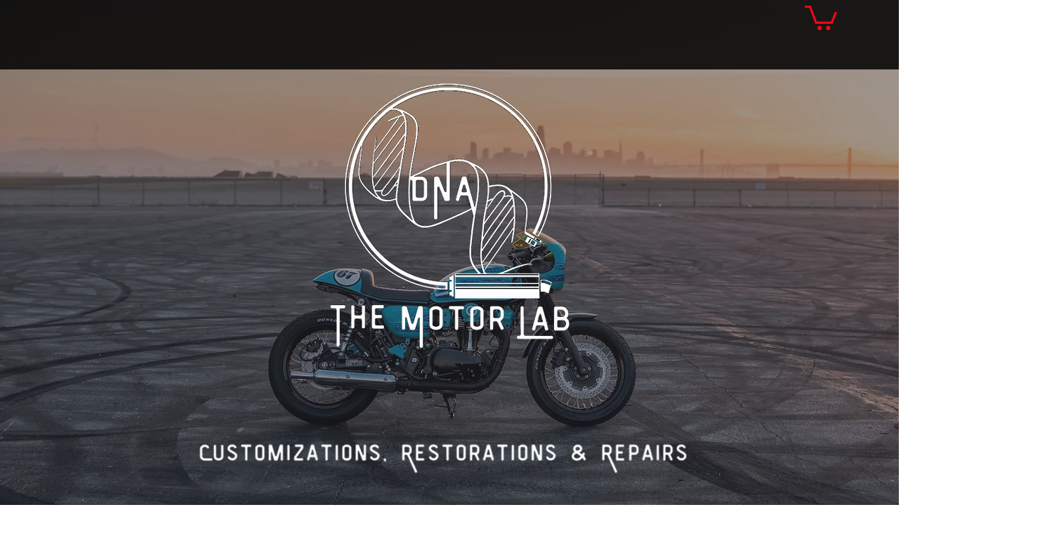

--- FILE ---
content_type: text/css; charset=utf-8
request_url: https://www.dnamotorlab.com/_serverless/pro-gallery-native-layout-fixer/layoutCssNative?id=comp-m68gl16d_r_comp-lp9pu1jk&items=40054_218_218%7C41870_218_218%7C41517_218_218%7C41391_218_218%7C41804_218_218%7C95033_218_218%7C41655_218_218%7C95860_218_218%7C41397_218_218%7C41808_218_218%7C41374_218_218%7C40675_218_218%7C41287_218_218%7C40664_218_218%7C41782_218_218%7C41725_218_218%7C96320_218_218%7C96289_218_218%7C41612_218_218%7C40409_218_218&container=3460.609375_980_197_720&options=controllers_layoutParams_structure_galleryRatio_method:%22MANUAL%22%7Ccontrollers_layoutParams_structure_galleryRatio_value:3%7ClayoutParams_structure_galleryLayout:2%7ClayoutParams_structure_scrollDirection:%22HORIZONTAL%22%7Ccontrollers_layoutParams_structure_imageWidth_method:%22FIXED%22%7Ccontrollers_layoutParams_structure_numberOfDisplayedItems:3%7ClayoutParams_structure_layoutOrientation:%22HORIZONTAL%22%7ClayoutParams_structure_itemSpacing:12%7ClayoutParams_structure_numberOfGridRows:1%7ClayoutParams_structure_numberOfColumns:3%7ClayoutParams_groups_density:0.3%7ClayoutParams_targetItemSize_value:21%7ClayoutParams_crop_method:%22FILL%22%7ClayoutParams_crop_ratios:1%7ClayoutParams_structure_responsiveMode:%22SET_ITEMS_PER_ROW%22%7ClayoutParams_thumbnails_alignment:%22BOTTOM%22%7ClayoutParams_thumbnails_size:120%7ClayoutParams_thumbnails_spacing:4%7Ccontrollers_layoutParams_thumbnails_marginToGallery:4%7ClayoutParams_navigationArrows_enable:true%7ClayoutParams_navigationArrows_size:50%7ClayoutParams_navigationArrows_position:%22ON_GALLERY%22%7ClayoutParams_navigationArrows_container_type:%22BOX%22%7ClayoutParams_navigationArrows_mouseCursorContainerMaxWidth:%22100%25%22%7ClayoutParams_navigationArrows_verticalAlignment:%22ITEM_CENTER%22%7ClayoutParams_navigationArrows_padding:32%7Ccontrollers_layoutParams_external_info_placement:%22BELOW%22%7Ccontrollers_layoutParams_external_info_SocialButtonsHorizontalAlignment:%22LEFT%22%7Ccontrollers_layoutParams_internal_info_SocialButtonsHorizontalAlignment:%22LEFT%22%7ClayoutParams_info_placement:%22OVERLAY%22%7Ccontrollers_layoutParams_info_allowTitle:true%7Ccontrollers_layoutParams_info_allowDescription:true%7Ccontrollers_layoutParams_info_allowTitleAndDescription:%22,controllers_layoutParams_info_allowTitle,controllers_layoutParams_info_allowDescription%22%7Ccontrollers_layoutParams_info_verticalPadding:0%7Ccontrollers_layoutParams_info_horizontalPadding:0%7Ccontrollers_layoutParams_info_verticalAlignment:%22CENTER%22%7Ccontrollers_layoutParams_info_horizontalAlignment:%22CENTER%22%7ClayoutParams_info_sizeUnits:%22PIXEL%22%7ClayoutParams_info_height:0%7Ccontrollers_layoutParams_info_width_pixel:200%7Ccontrollers_layoutParams_info_width_percent:50%7Ccontrollers_layoutParams_info_newInfo_external_enabled:true%7Ccontrollers_layoutParams_infoElementOptions_external_order:%22top,Title,Description,middle,bottom%22%7Ccontrollers_layoutParams_infoElementOptions_internal_order:%22top,Title,Description,middle,bottom%22%7Ccontrollers_layoutParams_infoElementOptions_external_enabled:%22%22%7Ccontrollers_layoutParams_infoElementOptions_internal_enabled:%22%22%7Ccontrollers_layoutParams_external_info_CustomButtonCustomButtonText:%22Click%20here%22%7Ccontrollers_layoutParams_internal_info_CustomButtonHorizontalAlignment:%22CENTER%22%7Ccontrollers_layoutParams_internal_info_CustomButtonCustomButtonText:%22Click%20here%22%7Ccontrollers_layoutParams_external_info_CustomButtonHorizontalAlignment:%22CENTER%22%7ClayoutParams_info_width:200%7ClayoutParams_structure_galleryRatio_value:0%7ClayoutParams_thumbnails_marginToGallery:4%7ClayoutParams_crop_enable:false%7ClayoutParams_targetItemSize_unit:%22SMART%22
body_size: 201
content:
#pro-gallery-comp-m68gl16d_r_comp-lp9pu1jk .pro-gallery-parent-container{ width: 980px !important; height: 197px !important; } #pro-gallery-comp-m68gl16d_r_comp-lp9pu1jk [data-hook="item-container"][data-idx="0"].gallery-item-container{display: block !important;height: 197px !important;left: 0px !important;opacity: 1 !important;right: auto !important;top: 0px !important;transition: opacity .2s ease !important;width: 197px !important;} #pro-gallery-comp-m68gl16d_r_comp-lp9pu1jk [data-hook="item-container"][data-idx="0"] .gallery-item-wrapper{width: 197px !important;height: 197px !important;margin: 0 !important;} #pro-gallery-comp-m68gl16d_r_comp-lp9pu1jk [data-hook="item-container"][data-idx="0"] .gallery-item-content{width: 197px !important;height: 197px !important;margin: 0px 0px !important;opacity: 1 !important;} #pro-gallery-comp-m68gl16d_r_comp-lp9pu1jk [data-hook="item-container"][data-idx="0"] .gallery-item-hover{width: 197px !important;height: 197px !important;opacity: 1 !important;} #pro-gallery-comp-m68gl16d_r_comp-lp9pu1jk [data-hook="item-container"][data-idx="0"] .item-hover-flex-container{width: 197px !important;height: 197px !important;margin: 0px 0px !important;opacity: 1 !important;} #pro-gallery-comp-m68gl16d_r_comp-lp9pu1jk [data-hook="item-container"][data-idx="0"] .gallery-item-wrapper img:not(.magnified-item-preload){width: 100% !important;height: 100% !important;opacity: 1 !important;} #pro-gallery-comp-m68gl16d_r_comp-lp9pu1jk [data-hook="item-container"][data-idx="1"].gallery-item-container{display: block !important;height: 197px !important;left: 209px !important;opacity: 1 !important;right: auto !important;top: 0px !important;transition: opacity .2s ease !important;width: 197px !important;} #pro-gallery-comp-m68gl16d_r_comp-lp9pu1jk [data-hook="item-container"][data-idx="1"] .gallery-item-wrapper{width: 197px !important;height: 197px !important;margin: 0 !important;} #pro-gallery-comp-m68gl16d_r_comp-lp9pu1jk [data-hook="item-container"][data-idx="1"] .gallery-item-content{width: 197px !important;height: 197px !important;margin: 0px 0px !important;opacity: 1 !important;} #pro-gallery-comp-m68gl16d_r_comp-lp9pu1jk [data-hook="item-container"][data-idx="1"] .gallery-item-hover{width: 197px !important;height: 197px !important;opacity: 1 !important;} #pro-gallery-comp-m68gl16d_r_comp-lp9pu1jk [data-hook="item-container"][data-idx="1"] .item-hover-flex-container{width: 197px !important;height: 197px !important;margin: 0px 0px !important;opacity: 1 !important;} #pro-gallery-comp-m68gl16d_r_comp-lp9pu1jk [data-hook="item-container"][data-idx="1"] .gallery-item-wrapper img:not(.magnified-item-preload){width: 100% !important;height: 100% !important;opacity: 1 !important;} #pro-gallery-comp-m68gl16d_r_comp-lp9pu1jk [data-hook="item-container"][data-idx="2"].gallery-item-container{display: block !important;height: 197px !important;left: 418px !important;opacity: 1 !important;right: auto !important;top: 0px !important;transition: opacity .2s ease !important;width: 197px !important;} #pro-gallery-comp-m68gl16d_r_comp-lp9pu1jk [data-hook="item-container"][data-idx="2"] .gallery-item-wrapper{width: 197px !important;height: 197px !important;margin: 0 !important;} #pro-gallery-comp-m68gl16d_r_comp-lp9pu1jk [data-hook="item-container"][data-idx="2"] .gallery-item-content{width: 197px !important;height: 197px !important;margin: 0px 0px !important;opacity: 1 !important;} #pro-gallery-comp-m68gl16d_r_comp-lp9pu1jk [data-hook="item-container"][data-idx="2"] .gallery-item-hover{width: 197px !important;height: 197px !important;opacity: 1 !important;} #pro-gallery-comp-m68gl16d_r_comp-lp9pu1jk [data-hook="item-container"][data-idx="2"] .item-hover-flex-container{width: 197px !important;height: 197px !important;margin: 0px 0px !important;opacity: 1 !important;} #pro-gallery-comp-m68gl16d_r_comp-lp9pu1jk [data-hook="item-container"][data-idx="2"] .gallery-item-wrapper img:not(.magnified-item-preload){width: 100% !important;height: 100% !important;opacity: 1 !important;} #pro-gallery-comp-m68gl16d_r_comp-lp9pu1jk [data-hook="item-container"][data-idx="3"]{display: none !important;} #pro-gallery-comp-m68gl16d_r_comp-lp9pu1jk [data-hook="item-container"][data-idx="4"]{display: none !important;} #pro-gallery-comp-m68gl16d_r_comp-lp9pu1jk [data-hook="item-container"][data-idx="5"]{display: none !important;} #pro-gallery-comp-m68gl16d_r_comp-lp9pu1jk [data-hook="item-container"][data-idx="6"]{display: none !important;} #pro-gallery-comp-m68gl16d_r_comp-lp9pu1jk [data-hook="item-container"][data-idx="7"]{display: none !important;} #pro-gallery-comp-m68gl16d_r_comp-lp9pu1jk [data-hook="item-container"][data-idx="8"]{display: none !important;} #pro-gallery-comp-m68gl16d_r_comp-lp9pu1jk [data-hook="item-container"][data-idx="9"]{display: none !important;} #pro-gallery-comp-m68gl16d_r_comp-lp9pu1jk [data-hook="item-container"][data-idx="10"]{display: none !important;} #pro-gallery-comp-m68gl16d_r_comp-lp9pu1jk [data-hook="item-container"][data-idx="11"]{display: none !important;} #pro-gallery-comp-m68gl16d_r_comp-lp9pu1jk [data-hook="item-container"][data-idx="12"]{display: none !important;} #pro-gallery-comp-m68gl16d_r_comp-lp9pu1jk [data-hook="item-container"][data-idx="13"]{display: none !important;} #pro-gallery-comp-m68gl16d_r_comp-lp9pu1jk [data-hook="item-container"][data-idx="14"]{display: none !important;} #pro-gallery-comp-m68gl16d_r_comp-lp9pu1jk [data-hook="item-container"][data-idx="15"]{display: none !important;} #pro-gallery-comp-m68gl16d_r_comp-lp9pu1jk [data-hook="item-container"][data-idx="16"]{display: none !important;} #pro-gallery-comp-m68gl16d_r_comp-lp9pu1jk [data-hook="item-container"][data-idx="17"]{display: none !important;} #pro-gallery-comp-m68gl16d_r_comp-lp9pu1jk [data-hook="item-container"][data-idx="18"]{display: none !important;} #pro-gallery-comp-m68gl16d_r_comp-lp9pu1jk [data-hook="item-container"][data-idx="19"]{display: none !important;} #pro-gallery-comp-m68gl16d_r_comp-lp9pu1jk .group-view-0{--group-top: 0px !important;--group-left: 0px !important;--group-width: 209px !important;--group-right: auto !important;} #pro-gallery-comp-m68gl16d_r_comp-lp9pu1jk .group-view-1{--group-top: 0px !important;--group-left: 209px !important;--group-width: 209px !important;--group-right: auto !important;} #pro-gallery-comp-m68gl16d_r_comp-lp9pu1jk .group-view-2{--group-top: 0px !important;--group-left: 418px !important;--group-width: 209px !important;--group-right: auto !important;} #pro-gallery-comp-m68gl16d_r_comp-lp9pu1jk .group-view-3{--group-top: 0px !important;--group-left: 627px !important;--group-width: 209px !important;--group-right: auto !important;} #pro-gallery-comp-m68gl16d_r_comp-lp9pu1jk .group-view-4{--group-top: 0px !important;--group-left: 836px !important;--group-width: 209px !important;--group-right: auto !important;} #pro-gallery-comp-m68gl16d_r_comp-lp9pu1jk .group-view-5{--group-top: 0px !important;--group-left: 1045px !important;--group-width: 209px !important;--group-right: auto !important;} #pro-gallery-comp-m68gl16d_r_comp-lp9pu1jk .group-view-6{--group-top: 0px !important;--group-left: 1254px !important;--group-width: 209px !important;--group-right: auto !important;} #pro-gallery-comp-m68gl16d_r_comp-lp9pu1jk .group-view-7{--group-top: 0px !important;--group-left: 1463px !important;--group-width: 209px !important;--group-right: auto !important;} #pro-gallery-comp-m68gl16d_r_comp-lp9pu1jk .group-view-8{--group-top: 0px !important;--group-left: 1672px !important;--group-width: 209px !important;--group-right: auto !important;} #pro-gallery-comp-m68gl16d_r_comp-lp9pu1jk .group-view-9{--group-top: 0px !important;--group-left: 1881px !important;--group-width: 209px !important;--group-right: auto !important;} #pro-gallery-comp-m68gl16d_r_comp-lp9pu1jk .group-view-10{--group-top: 0px !important;--group-left: 2090px !important;--group-width: 209px !important;--group-right: auto !important;} #pro-gallery-comp-m68gl16d_r_comp-lp9pu1jk .group-view-11{--group-top: 0px !important;--group-left: 2299px !important;--group-width: 209px !important;--group-right: auto !important;} #pro-gallery-comp-m68gl16d_r_comp-lp9pu1jk .group-view-12{--group-top: 0px !important;--group-left: 2508px !important;--group-width: 209px !important;--group-right: auto !important;} #pro-gallery-comp-m68gl16d_r_comp-lp9pu1jk .group-view-13{--group-top: 0px !important;--group-left: 2717px !important;--group-width: 209px !important;--group-right: auto !important;} #pro-gallery-comp-m68gl16d_r_comp-lp9pu1jk .group-view-14{--group-top: 0px !important;--group-left: 2926px !important;--group-width: 209px !important;--group-right: auto !important;} #pro-gallery-comp-m68gl16d_r_comp-lp9pu1jk .group-view-15{--group-top: 0px !important;--group-left: 3135px !important;--group-width: 209px !important;--group-right: auto !important;} #pro-gallery-comp-m68gl16d_r_comp-lp9pu1jk .group-view-16{--group-top: 0px !important;--group-left: 3344px !important;--group-width: 209px !important;--group-right: auto !important;} #pro-gallery-comp-m68gl16d_r_comp-lp9pu1jk .group-view-17{--group-top: 0px !important;--group-left: 3553px !important;--group-width: 209px !important;--group-right: auto !important;} #pro-gallery-comp-m68gl16d_r_comp-lp9pu1jk .group-view-18{--group-top: 0px !important;--group-left: 3762px !important;--group-width: 209px !important;--group-right: auto !important;} #pro-gallery-comp-m68gl16d_r_comp-lp9pu1jk .group-view-19{--group-top: 0px !important;--group-left: 3971px !important;--group-width: 209px !important;--group-right: auto !important;} #pro-gallery-comp-m68gl16d_r_comp-lp9pu1jk {height:197px !important;}#pro-gallery-comp-m68gl16d_r_comp-lp9pu1jk {height:197px !important; width:980px !important;}#pro-gallery-comp-m68gl16d_r_comp-lp9pu1jk .pro-gallery-margin-container {height:197px !important;}#pro-gallery-comp-m68gl16d_r_comp-lp9pu1jk [data-hook="gallery-column"] {height:203px !important; width:992px !important;}#pro-gallery-comp-m68gl16d_r_comp-lp9pu1jk .one-row {height:203px !important; width:992px !important;}#pro-gallery-comp-m68gl16d_r_comp-lp9pu1jk .pro-gallery-parent-container {height:197px !important; width:980px !important;}#pro-gallery-comp-m68gl16d_r_comp-lp9pu1jk .thumbnails-gallery {display: none !important;}#pro-gallery-comp-m68gl16d_r_comp-lp9pu1jk .pro-gallery-prerender{height:197px !important;}#comp-m68gl16d_r_comp-lp9pu1jk .pro-gallery-wix-wrapper { display: block !important; }